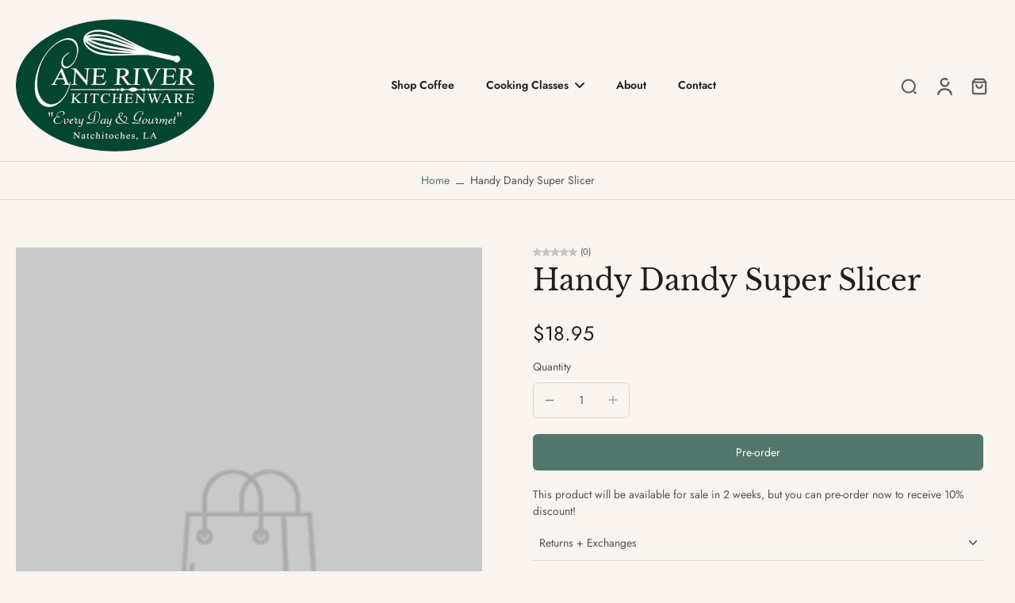

--- FILE ---
content_type: text/javascript
request_url: https://www.caneriverkitchen.com/cdn/shop/t/8/assets/quick-view.js?v=131519880260069437841741121888
body_size: 371
content:
requestAnimationFrame(()=>{document.addEventListener("alpine:init",()=>{Alpine.store("xQuickView",{sectionId:window.xQuickView.sectionId,enabled:window.xQuickView.enabled,buttonLabel:window.xQuickView.buttonLabel,show_atc_button:window.xQuickView.show_atc_button,btn_atc_bottom:window.xQuickView.atc_btn_bottom,atc_btn_image_desktop:window.xQuickView.atc_btn_image_desktop,show:!1,loading:!1,currentVariant:"",cachedResults:[],cachedfetch:[],loadedChooseOptions:[],loadedChooseOptionsID:[],selected:!1,loadingChooseOption:!1,isMiniCart:!1,buttonQuickView:"",addListener(){document.addEventListener("eurus:cart:items-changed",()=>{this.cachedResults=[]})},showBtn(enable,showATCButton,textBtn){this.enabled=enable,this.buttonLabel=textBtn,this.show_atc_button=showATCButton},load(url,el,optionId){this.buttonQuickView==""&&(this.buttonQuickView=el);let variant=document.getElementById("current-variant-"+optionId).innerText,productUrl=variant?`${url}?variant=${variant}&section_id=${this.sectionId}`:`${url}?section_id=${this.sectionId}`;return productUrl=productUrl.replace(/\s+/g,""),this.cachedResults[productUrl]?(document.getElementById("quickview-product-content").innerHTML=this.cachedResults[productUrl],!0):(this.cachedfetch[productUrl]||(this.loading=!0,this.cachedfetch[productUrl]=!0,fetch(productUrl).then(reponse=>reponse.text()).then(response=>{const content=new DOMParser().parseFromString(response,"text/html").getElementById("quickview-product-content").innerHTML;document.getElementById("quickview-product-content").innerHTML=content,this.cachedResults[productUrl]=content}).finally(()=>{this.loading=!1,this.cachedfetch[productUrl]=!1})),!0)},async loadChooseOptions(url,el,optionId,index){let getVariant=document.getElementById("current-variant-"+optionId).innerText,urlProduct=getVariant?`${url}?variant=${getVariant}&section_id=choose-option&page=${index}`:`${url}?section_id=choose-option&page=${index}`,destinationElm=document.getElementById("choose-options-"+optionId).querySelector(".choose-options"),destinationElmMobile=document.getElementById("choose-options-mobile"),loadingEl=document.getElementById("choose-options-"+optionId).querySelector(".icon-loading");if(this.loadedChooseOptions[urlProduct])return window.innerWidth>767?(destinationElm.innerHTML=this.loadedChooseOptions[urlProduct],destinationElmMobile.innerHTML=""):(destinationElmMobile.innerHTML=this.loadedChooseOptions[urlProduct],destinationElm.innerHTML=""),!0;try{loadingEl&&loadingEl.classList.remove("hidden"),this.loadingChooseOption=!0;const content=await(await fetch(urlProduct)).text(),parsedContent=new DOMParser().parseFromString(content,"text/html").getElementById("choose-options-content").innerHTML;parsedContent&&(window.innerWidth>767?(destinationElmMobile.innerHTML="",destinationElm.innerHTML=parsedContent):(destinationElmMobile.innerHTML=parsedContent,destinationElm.innerHTML=""),this.loadedChooseOptions[urlProduct]=parsedContent),loadingEl&&loadingEl.classList.add("hidden"),this.loadingChooseOption=!1}catch(error){console.log(error)}window.innerWidth>767?(destinationElm.querySelector(".add_to_cart_button").style.display="block",destinationElm.querySelector(".label-btn-quickview").style.display="none"):(destinationElmMobile.querySelector(".add_to_cart_button").style.display="block",destinationElmMobile.querySelector(".label-btn-quickview").style.display="none")},open(isMiniCart=!1){this.show=!0,this.isMiniCart=isMiniCart,Alpine.store("xPopup").open=!0},close(){this.show=!1,this.buttonQuickView="",Alpine.store("xMiniCart").open||Alpine.store("xPopup").close()},focusQuickView(quickView,btnClose){this.selected||Alpine.store("xFocusElement").trapFocus(quickView,btnClose)},removeFocusQuickView(){if(!this.selected){const elementActive=document.getElementById("button_quickview");Alpine.store("xFocusElement").removeTrapFocus(elementActive)}},closePopupMobile(){this.openPopupMobile=!1},showChooseOption(id,el){this.openPopupMobile=!0;const product=el.closest(".card-product"),addToCartBtn=product.querySelector(".choose-options").querySelector(".add_to_cart_button"),iconAddToCartBtn=product.querySelector(".choose-options").querySelector(".label-btn-quickview"),addToCartBtnMobile=document.querySelector(".choose-options-mobile").querySelector(".add_to_cart_button"),iconAddToCartBtnMobile=document.querySelector(".choose-options-mobile").querySelector(".label-btn-quickview");addToCartBtn&&iconAddToCartBtn&&window.innerWidth>767?(addToCartBtn.style.display="block",iconAddToCartBtn.style.display="none"):addToCartBtnMobile&&iconAddToCartBtnMobile&&(addToCartBtnMobile.style.display="block",iconAddToCartBtnMobile.style.display="none")},clickInsideQuickView(evt,$el){this.isMiniCart&&(evt.stopPropagation(),this.show=!1,Alpine.store("xPopup").close())},clickInsideContentQuickView(evt){evt.stopPropagation()}})})});
//# sourceMappingURL=/cdn/shop/t/8/assets/quick-view.js.map?v=131519880260069437841741121888


--- FILE ---
content_type: text/javascript
request_url: https://www.caneriverkitchen.com/cdn/shop/t/8/assets/instant.page.v5.1.1.js?v=43232110432331176871741121887
body_size: 435
content:
/*! instant.page v5.1.1 - (C) 2019-2020 Alexandre Dieulot - https://instant.page/license */
(()=>{let t,e;const n=new Set,o=document.createElement("link"),i=o.relList&&o.relList.supports&&o.relList.supports("prefetch")&&window.IntersectionObserver&&"isIntersecting"in IntersectionObserverEntry.prototype,s="instantAllowQueryString"in document.body.dataset,a="instantAllowExternalLinks"in document.body.dataset,r="instantWhitelist"in document.body.dataset,c="instantMousedownShortcut"in document.body.dataset,d=1111;let l=65,u=!1,f=!1,m=!1;if("instantIntensity"in document.body.dataset){const t=document.body.dataset.instantIntensity;if("mousedown"==t.substr(0,"mousedown".length))u=!0,"mousedown-only"==t&&(f=!0);else if("viewport"==t.substr(0,"viewport".length))navigator.connection&&(navigator.connection.saveData||navigator.connection.effectiveType&&navigator.connection.effectiveType.includes("2g"))||("viewport"==t?document.documentElement.clientWidth*document.documentElement.clientHeight<45e4&&(m=!0):"viewport-all"==t&&(m=!0));else{const e=parseInt(t);isNaN(e)||(l=e)}}if(i){const n={capture:!0,passive:!0};if(f||document.addEventListener("touchstart",function(t){e=performance.now();const n=t.target.closest("a");if(!h(n))return;v(n.href)},n),u?c||document.addEventListener("mousedown",function(t){const e=t.target.closest("a");if(!h(e))return;v(e.href)},n):document.addEventListener("mouseover",function(n){if(performance.now()-e<d)return;if(!("closest"in n.target))return;const o=n.target.closest("a");if(!h(o))return;o.addEventListener("mouseout",p,{passive:!0}),t=setTimeout(()=>{v(o.href),t=void 0},l)},n),c&&document.addEventListener("mousedown",function(t){if(performance.now()-e<d)return;const n=t.target.closest("a");if(t.which>1||t.metaKey||t.ctrlKey)return;if(!n)return;n.addEventListener("click",function(t){1337!=t.detail&&t.preventDefault()},{capture:!0,passive:!1,once:!0});const o=new MouseEvent("click",{view:window,bubbles:!0,cancelable:!1,detail:1337});n.dispatchEvent(o)},n),m){let t;(t=window.requestIdleCallback?t=>{requestIdleCallback(t,{timeout:1500})}:t=>{t()})(()=>{const t=new IntersectionObserver(e=>{e.forEach(e=>{if(e.isIntersecting){const n=e.target;t.unobserve(n),v(n.href)}})});document.querySelectorAll("a").forEach(e=>{h(e)&&t.observe(e)})})}}function p(e){e.relatedTarget&&e.target.closest("a")==e.relatedTarget.closest("a")||t&&(clearTimeout(t),t=void 0)}function h(t){if(t&&t.href&&(!r||"instant"in t.dataset)&&(a||t.origin==location.origin||"instant"in t.dataset)&&["http:","https:"].includes(t.protocol)&&("http:"!=t.protocol||"https:"!=location.protocol)&&(s||!t.search||"instant"in t.dataset)&&!(t.hash&&t.pathname+t.search==location.pathname+location.search||"noInstant"in t.dataset))return!0}function v(t){if(n.has(t))return;const e=document.createElement("link");e.rel="prefetch",e.href=t,document.head.appendChild(e),n.add(t)}})()